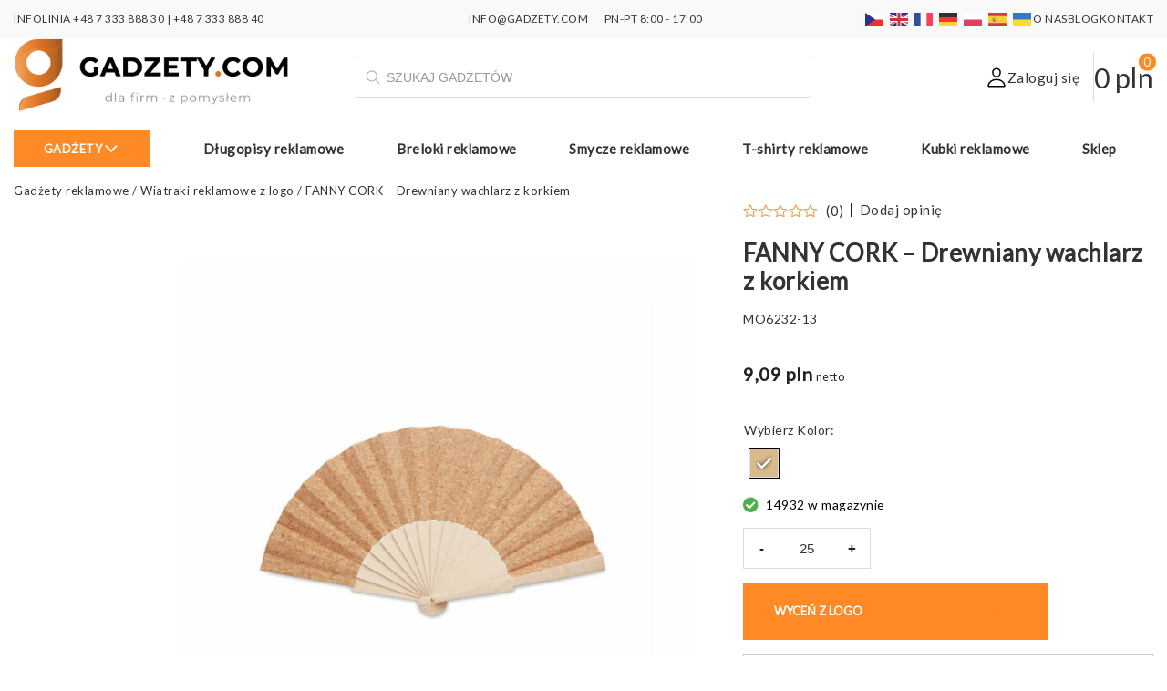

--- FILE ---
content_type: text/javascript
request_url: https://gadzety.com/wp-content/cache/min/1/wp-content/plugins/woocommerce-gus/assets/js/gus.js?ver=1767606377
body_size: 1897
content:
function decodeHtml(html){var txt=document.createElement("textarea");txt.innerHTML=html;return txt.value}
function getWooGusFetch(){return window.wooGusFetch||{}}
function sanitizeNipValue(value){var helpers=getWooGusFetch();if(typeof helpers.sanitizeNip==='function'){return helpers.sanitizeNip(value)}
return(value||'').replace(/\D+/g,'').slice(0,10)}
function isNipValidValue(value){var helpers=getWooGusFetch();if(typeof helpers.isValidNip==='function'){return helpers.isValidNip(value)}
return sanitizeNipValue(value).length===10}
function resetGusControls(){jQuery('.open_gus').html(gus_data.pobierz_dane_nip).removeClass('loading');jQuery('.ladowanie_danych').hide()}
function nip_type(){let customNipField=jQuery('[data-gus="numer_nip"]');if(customNipField.length>0){return customNipField.attr('id')}
if(gus_data.nip_type=='wlasne'){return gus_data.wlasny_id}
return gus_data.nip_type}
jQuery(document).ready(function($){function toggleClassicNipField(){var $checkbox=$('#gus_want_invoice_field input[type="checkbox"]');var $nipField=$('#gus_nip_value_field');var $getGusDiv=$('.get_gus');if($checkbox.length&&$nipField.length){if($checkbox.is(':checked')){$nipField.show();$getGusDiv.show()}else{$nipField.hide();$getGusDiv.hide()}}else if(!$checkbox.length&&$nipField.length){$nipField.show();$getGusDiv.show()}}
var isBlockCheckout=document.querySelector('.wc-block-checkout')!==null;var nipTypeId=nip_type();if(!isBlockCheckout&&$('#'+nipTypeId).length){if(!$('#'+nipTypeId).attr('data-gus')){$('#'+nipTypeId).attr('data-gus','numer_nip')}
var $nipField=$('#'+nipTypeId);var hasGetGusButton=$nipField.next('.get_gus').length>0||$nipField.siblings('.get_gus').length>0;var hasWooGusButton=$nipField.parent().find('.woogus-fetch-button').length>0;if(!hasGetGusButton&&!hasWooGusButton){$('#'+nipTypeId).after('<div class="get_gus"><a class="open_gus" onClick="getgus();">'+gus_data.pobierz_dane_nip+'</a><div class="ladowanie_danych" style="display: none;"><img src="'+gus_data.dir_url+'assets/img/gus_loader.gif"> </div> </div><div id="response"></div>')}else{}}else if(isBlockCheckout){}else if(!isBlockCheckout&&nipTypeId){}
setTimeout(function(){toggleClassicNipField()},500);$(document).on('change','#gus_want_invoice_field input[type="checkbox"]',function(){toggleClassicNipField()});if(jQuery('#billing_country').val()!=='PL'){jQuery('.get_gus').hide()}});jQuery('#billing_country').change(function(){var country=jQuery(this).val();if(country!=='PL'){jQuery('.get_gus').hide()}else{var $checkbox=jQuery('#gus_want_invoice_field input[type="checkbox"]');if(!$checkbox.length||$checkbox.is(':checked')){jQuery('.get_gus').show()}}});jQuery('#'+nip_type()).on('input',function(){if(jQuery('#billing_country').val()==='PL'){let key=addEventListener.which||addEventListener.keyCode||addEventListener.charCode;if(key==8){}else{if(isNipValidValue(this.value)){getgus()}}}});function show_nip_alert(message){if(typeof window.wooGusFetch!=='undefined'&&typeof window.wooGusFetch.showToast==='function'){window.wooGusFetch.showToast(message||gus_data.wprowadz_poprawny_nip,{type:'warning',title:'Nieprawidłowy NIP',duration:4000})}else{alert(message||gus_data.wprowadz_poprawny_nip)}
resetGusControls()}
function handleGusSuccess(resp,nip){try{fillFields(resp);sendNipAjax(nip);jQuery(document.body).trigger('update_checkout');if(typeof window.wooGusFetch!=='undefined'&&typeof window.wooGusFetch.showToast==='function'){window.wooGusFetch.showToast('Dane firmy zostały automatycznie uzupełnione',{type:'success',title:'Sukces!',duration:4000})}else{}}catch(e){show_nip_alert()}}
function handleGusError(message){if(typeof window.wooGusFetch!=='undefined'&&typeof window.wooGusFetch.showToast==='function'){window.wooGusFetch.showToast(message||gus_data.wprowadz_poprawny_nip,{type:'error',title:'Błąd',duration:5000})}else{alert(message||gus_data.wprowadz_poprawny_nip)}
resetGusControls()}
function fetchGusViaAjax(nip){var data={'action':'get_gusdata','numernip':nip,'security':gus_data.security,};jQuery.ajax({url:gus_data.ajax_url,type:'POST',data:data}).done(function(response){if(response===''){handleGusError('Serwer GUS nie odpowiada, prosimy spróbować ponownie później');return}
var resp;try{resp=JSON.parse(response)}catch(error){handleGusError();return}
if(resp.type==='error'){handleGusError(resp.message);return}
handleGusSuccess(resp,nip)}).fail(function(){handleGusError()}).always(function(){resetGusControls()})}
function getgus(){var helpers=getWooGusFetch();var rawNip=jQuery('#'+nip_type()).val();var sanitized=sanitizeNipValue(rawNip);if(!isNipValidValue(sanitized)){show_nip_alert();return}
jQuery('.ladowanie_danych').show();jQuery('.open_gus').html(gus_data.pobierz_dane).addClass('loading');if(typeof helpers.fetchGusData==='function'){helpers.fetchGusData(sanitized).then(function(result){if(!result||!result.data){throw new Error()}
handleGusSuccess(result.data,result.nip||sanitized)}).catch(function(error){var message=error&&error.message?error.message:null;handleGusError(message)}).finally(function(){resetGusControls()});return}
fetchGusViaAjax(sanitized)}
function sendNipAjax(nipValue){var sanitized=sanitizeNipValue(nipValue);if(sanitized){jQuery.ajax({url:gus_data.ajax_url,type:'POST',data:{action:'save_nip_to_session',gus_nip_value:sanitized},success:function(response){},error:function(response){}})}}
function fillFields(resp){var isBlocks=jQuery('.wp-block-woocommerce-checkout').length>0||(typeof wp!=='undefined'&&wp.data&&wp.data.select('wc/store/checkout'));if(isBlocks&&typeof window.fillFieldsBlocks==='function'){var success=window.fillFieldsBlocks(resp);if(success){jQuery('.open_gus').html(gus_data.pobierz_dane_nip);jQuery('.ladowanie_danych').hide();return}}
let fieldsMapping={'regon':'Regon','nazwa_firmy':'Nazwa','ulica':'Ulica','miasto':'Miejscowosc','kod_pocztowy':'KodPocztowy','budynek':'NrNieruchomosci','lokal':'NrLokalu','full_ulica':null,'full_numer':null};function updateBillingField(field,value){var el=field[0];if(!el)return;var nativeSetter=Object.getOwnPropertyDescriptor(window.HTMLInputElement.prototype,'value').set;nativeSetter.call(el,value);['input','change','blur'].forEach(function(evt){el.dispatchEvent(new Event(evt,{bubbles:!0,cancelable:!0}))});el.dispatchEvent(new InputEvent('input',{bubbles:!0,cancelable:!0,composed:!0,data:value}));el.focus();el.blur()}
jQuery.each(fieldsMapping,function(gusKey,respKey){if(respKey&&resp[respKey]){let value=decodeHtml(resp[respKey]);let field=jQuery('[data-gus="'+gusKey+'"]');if(field.length){updateBillingField(field,value)}}});if(jQuery('[data-gus="full_ulica"]').length>0){let ulica=decodeHtml(resp.Ulica).replace('ul. ','');let budynek=decodeHtml(resp.NrNieruchomosci);let lokal=decodeHtml(resp.NrLokalu);if(lokal){lokal='/'+lokal}
let fullUlicaField=jQuery('[data-gus="full_ulica"]');updateBillingField(fullUlicaField,ulica+' '+budynek+lokal)}
if(jQuery('[data-gus="full_numer"]').length>0){let budynek=decodeHtml(resp.NrNieruchomosci);let lokal=decodeHtml(resp.NrLokalu);if(lokal){lokal='/'+lokal}
let fullNumerField=jQuery('[data-gus="full_numer"]');updateBillingField(fullNumerField,budynek+lokal)}
jQuery('.open_gus').html(gus_data.pobierz_dane_nip);jQuery('.ladowanie_danych').hide()}

--- FILE ---
content_type: text/javascript
request_url: https://gadzety.com/wp-content/themes/gadzetycom/js/external/drilldown.js?ver=6.8.3
body_size: 1185
content:
/**
 * A simple jQuery plugin for creating animated drilldown menus.
 *
 * @name jQuery Drilldown
 * @version $VERSION$
 * @requires jQuery v1.7+
 * @author Aleksandras Nelkinas
 * @license [MIT]{@link http://opensource.org/licenses/mit-license.php}
 *
 * Copyright (c) 2015 Aleksandras Nelkinas
 */

;(function (factory) {
  if (typeof define === 'function' && define.amd) {
    // AMD
    define(['jquery'], factory);
  } else if (typeof exports === 'object') {
    // Node/CommonJS
    module.exports = factory(require('jquery'));
  } else {
    // Browser globals
    factory(jQuery);
  }
}(function ($, undefined) {

  'use strict';

  var PLUGIN_NAME = 'drilldown';
  var TRACK_PARENT_ATTR = 'data-next-parent';

  var defaults = {
    event: 'click',
    selector: 'a',
    speed: 100,
    cssClass: {
      container: PLUGIN_NAME + '-container',
      root: PLUGIN_NAME + '-root',
      sub: PLUGIN_NAME + '-sub',
      back: PLUGIN_NAME + '-back'
    }
  };

  var Plugin = (function () {

    function Plugin(element, options) {
      var inst = this;

      this._name = PLUGIN_NAME;
      this._defaults = defaults;

      this.element = element;
      this.$element = $(element);

      this.options = $.extend({}, defaults, options);

      this._history = [];
      this._css = {
        float: 'left',
        width: null
      };

      this.$container = this.$element.find('.' + this.options.cssClass.container);

      this.$element.on(this.options.event + '.' + PLUGIN_NAME, this.options.selector, function (e) {
        handleAction.call(inst, e, $(this));
      });
    }

    Plugin.prototype = {

      /**
       * Destroys plugin instance.
       */
      destroy: function () {
        this.reset();

        this.$element.off(this.options.event + '.' + PLUGIN_NAME, this.options.selector);
      },

      /**
       * Resets drilldown to its initial state.
       */
      reset: function () {
        var iter;

        for (iter = this._history.length; iter > 0; iter--) {
          up.call(this, { speed: 0 });
        }

        this._history = [];
        this._css = {
          float: 'left',
          width: null
        };
      }

    };

    /**
     * Handles user action and decides whether or not and where to drill.
     *
     * @param {jQuery.Event} e
     * @param {jQuery}       $trigger
     * @private
     */
    function handleAction(e, $trigger) {
      var $next = $trigger.nextAll('.' + this.options.cssClass.sub);
      var preventDefault = true;

      if ($next.length) {
        down.call(this, $next);
      } else if ($trigger.closest('.' + this.options.cssClass.back).length) {
        up.call(this);
      } else {
        preventDefault = false;
      }

      if (preventDefault && $trigger.prop('tagName') === 'A') {
        e.preventDefault();
      }
    }

    /**
     * Drills down (deeper).
     *
     * @param {jQuery} $next
     * @param {Object} opts
     * @private
     */
    function down($next, opts) {
      var speed = (opts && opts.speed !== undefined) ? opts.speed : this.options.speed;

      if (!$next.length) {
        return;
      }

      this._css.width = this.$element.outerWidth();
      this.$container.width(this._css.width * 2);

      // Track parent of the opened node
      $next.parent().attr(TRACK_PARENT_ATTR, true);

      $next = $next
          .removeClass(this.options.cssClass.sub)
          .addClass(this.options.cssClass.root);

      this.$container.append($next);

      animateDrilling.call(this, { marginLeft: -1 * this._css.width, speed: speed }, function () {
        var $current = $next.prev();

        this._history.push($current.detach());

        restoreState.call(this, $next);
      }.bind(this));
    }

    /**
     * Drills up (back).
     *
     * @private
     */
    function up(opts) {
      var speed = (opts && opts.speed !== undefined) ? opts.speed : this.options.speed;
      var $next = this._history.pop();

      this._css.width = this.$element.outerWidth();
      this.$container.width(this._css.width * 2);

      this.$container.prepend($next);

      animateDrilling.call(this, { marginLeft: 0, speed: speed }, function () {
        var $current = $next.next();

        $current
            .addClass(this.options.cssClass.sub)
            .removeClass(this.options.cssClass.root);

        // Restore the node at its initial position in the DOM
        this.$container.find('[' + TRACK_PARENT_ATTR + ']').last()
            .removeAttr(TRACK_PARENT_ATTR)
            .append($current);

        restoreState.call(this, $next);
      }.bind(this));
    }

    /**
     * Animates drilling process.
     *
     * @param {Object}   opts
     * @param {Function} callback
     * @private
     */
    function animateDrilling(opts, callback) {
      var $menus = this.$container.children('.' + this.options.cssClass.root);

      $menus.css(this._css);

      $menus.first().animate({ marginLeft: opts.marginLeft }, opts.speed, callback);
    }

    /**
     * Restores initial menu's state.
     *
     * @param {jQuery} $menu
     * @private
     */
    function restoreState($menu) {
      $menu.css({
        float: '',
        width: '',
        marginLeft: ''
      });

      this.$container.css('width', '');
    }

    return Plugin;

  })();

  $.fn[PLUGIN_NAME] = function (options) {
    return this.each(function () {
      var inst = $.data(this, PLUGIN_NAME);
      var method = options;

      if (!inst) {
        $.data(this, PLUGIN_NAME, new Plugin(this, options));
      } else if (typeof method === 'string') {
        if (method === 'destroy') {
          $.removeData(this,  PLUGIN_NAME);
        }
        if (typeof inst[method] === 'function') {
          inst[method]();
        }
      }
    });
  };

}));
